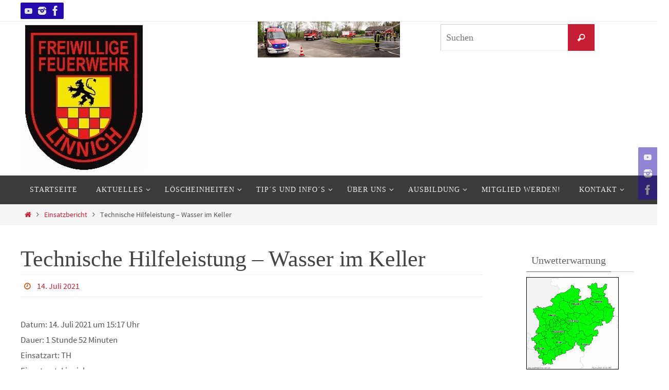

--- FILE ---
content_type: text/html; charset=UTF-8
request_url: https://www.feuerwehrlinnich.de/einsatzberichte/technische-hilfeleistung-wasser-im-keller-7/
body_size: 13999
content:
<!DOCTYPE html>
<html lang="de">
<head>

<meta http-equiv="X-UA-Compatible" content="IE=edge,chrome=1" /><meta name="viewport" content="user-scalable=yes"><meta http-equiv="Content-Type" content="text/html; charset=UTF-8" />
<link rel="profile" href="http://gmpg.org/xfn/11" />
<link rel="pingback" href="https://www.feuerwehrlinnich.de/xmlrpc.php" />
<title>Technische Hilfeleistung &#8211; Wasser im Keller &#8211; Feuerwehr Linnich</title>
<meta name='robots' content='max-image-preview:large' />
<link rel='dns-prefetch' href='//stats.wp.com' />
<link rel="alternate" type="application/rss+xml" title="Feuerwehr Linnich &raquo; Feed" href="https://www.feuerwehrlinnich.de/feed/" />
<link rel="alternate" type="application/rss+xml" title="Feuerwehr Linnich &raquo; Kommentar-Feed" href="https://www.feuerwehrlinnich.de/comments/feed/" />
<link rel="alternate" title="oEmbed (JSON)" type="application/json+oembed" href="https://www.feuerwehrlinnich.de/wp-json/oembed/1.0/embed?url=https%3A%2F%2Fwww.feuerwehrlinnich.de%2Feinsatzberichte%2Ftechnische-hilfeleistung-wasser-im-keller-7%2F" />
<link rel="alternate" title="oEmbed (XML)" type="text/xml+oembed" href="https://www.feuerwehrlinnich.de/wp-json/oembed/1.0/embed?url=https%3A%2F%2Fwww.feuerwehrlinnich.de%2Feinsatzberichte%2Ftechnische-hilfeleistung-wasser-im-keller-7%2F&#038;format=xml" />
<style id='wp-img-auto-sizes-contain-inline-css' type='text/css'>
img:is([sizes=auto i],[sizes^="auto," i]){contain-intrinsic-size:3000px 1500px}
/*# sourceURL=wp-img-auto-sizes-contain-inline-css */
</style>
<style id='wp-emoji-styles-inline-css' type='text/css'>

	img.wp-smiley, img.emoji {
		display: inline !important;
		border: none !important;
		box-shadow: none !important;
		height: 1em !important;
		width: 1em !important;
		margin: 0 0.07em !important;
		vertical-align: -0.1em !important;
		background: none !important;
		padding: 0 !important;
	}
/*# sourceURL=wp-emoji-styles-inline-css */
</style>
<style id='wp-block-library-inline-css' type='text/css'>
:root{--wp-block-synced-color:#7a00df;--wp-block-synced-color--rgb:122,0,223;--wp-bound-block-color:var(--wp-block-synced-color);--wp-editor-canvas-background:#ddd;--wp-admin-theme-color:#007cba;--wp-admin-theme-color--rgb:0,124,186;--wp-admin-theme-color-darker-10:#006ba1;--wp-admin-theme-color-darker-10--rgb:0,107,160.5;--wp-admin-theme-color-darker-20:#005a87;--wp-admin-theme-color-darker-20--rgb:0,90,135;--wp-admin-border-width-focus:2px}@media (min-resolution:192dpi){:root{--wp-admin-border-width-focus:1.5px}}.wp-element-button{cursor:pointer}:root .has-very-light-gray-background-color{background-color:#eee}:root .has-very-dark-gray-background-color{background-color:#313131}:root .has-very-light-gray-color{color:#eee}:root .has-very-dark-gray-color{color:#313131}:root .has-vivid-green-cyan-to-vivid-cyan-blue-gradient-background{background:linear-gradient(135deg,#00d084,#0693e3)}:root .has-purple-crush-gradient-background{background:linear-gradient(135deg,#34e2e4,#4721fb 50%,#ab1dfe)}:root .has-hazy-dawn-gradient-background{background:linear-gradient(135deg,#faaca8,#dad0ec)}:root .has-subdued-olive-gradient-background{background:linear-gradient(135deg,#fafae1,#67a671)}:root .has-atomic-cream-gradient-background{background:linear-gradient(135deg,#fdd79a,#004a59)}:root .has-nightshade-gradient-background{background:linear-gradient(135deg,#330968,#31cdcf)}:root .has-midnight-gradient-background{background:linear-gradient(135deg,#020381,#2874fc)}:root{--wp--preset--font-size--normal:16px;--wp--preset--font-size--huge:42px}.has-regular-font-size{font-size:1em}.has-larger-font-size{font-size:2.625em}.has-normal-font-size{font-size:var(--wp--preset--font-size--normal)}.has-huge-font-size{font-size:var(--wp--preset--font-size--huge)}.has-text-align-center{text-align:center}.has-text-align-left{text-align:left}.has-text-align-right{text-align:right}.has-fit-text{white-space:nowrap!important}#end-resizable-editor-section{display:none}.aligncenter{clear:both}.items-justified-left{justify-content:flex-start}.items-justified-center{justify-content:center}.items-justified-right{justify-content:flex-end}.items-justified-space-between{justify-content:space-between}.screen-reader-text{border:0;clip-path:inset(50%);height:1px;margin:-1px;overflow:hidden;padding:0;position:absolute;width:1px;word-wrap:normal!important}.screen-reader-text:focus{background-color:#ddd;clip-path:none;color:#444;display:block;font-size:1em;height:auto;left:5px;line-height:normal;padding:15px 23px 14px;text-decoration:none;top:5px;width:auto;z-index:100000}html :where(.has-border-color){border-style:solid}html :where([style*=border-top-color]){border-top-style:solid}html :where([style*=border-right-color]){border-right-style:solid}html :where([style*=border-bottom-color]){border-bottom-style:solid}html :where([style*=border-left-color]){border-left-style:solid}html :where([style*=border-width]){border-style:solid}html :where([style*=border-top-width]){border-top-style:solid}html :where([style*=border-right-width]){border-right-style:solid}html :where([style*=border-bottom-width]){border-bottom-style:solid}html :where([style*=border-left-width]){border-left-style:solid}html :where(img[class*=wp-image-]){height:auto;max-width:100%}:where(figure){margin:0 0 1em}html :where(.is-position-sticky){--wp-admin--admin-bar--position-offset:var(--wp-admin--admin-bar--height,0px)}@media screen and (max-width:600px){html :where(.is-position-sticky){--wp-admin--admin-bar--position-offset:0px}}

/*# sourceURL=wp-block-library-inline-css */
</style><style id='wp-block-paragraph-inline-css' type='text/css'>
.is-small-text{font-size:.875em}.is-regular-text{font-size:1em}.is-large-text{font-size:2.25em}.is-larger-text{font-size:3em}.has-drop-cap:not(:focus):first-letter{float:left;font-size:8.4em;font-style:normal;font-weight:100;line-height:.68;margin:.05em .1em 0 0;text-transform:uppercase}body.rtl .has-drop-cap:not(:focus):first-letter{float:none;margin-left:.1em}p.has-drop-cap.has-background{overflow:hidden}:root :where(p.has-background){padding:1.25em 2.375em}:where(p.has-text-color:not(.has-link-color)) a{color:inherit}p.has-text-align-left[style*="writing-mode:vertical-lr"],p.has-text-align-right[style*="writing-mode:vertical-rl"]{rotate:180deg}
/*# sourceURL=https://www.feuerwehrlinnich.de/wp-includes/blocks/paragraph/style.min.css */
</style>
<style id='global-styles-inline-css' type='text/css'>
:root{--wp--preset--aspect-ratio--square: 1;--wp--preset--aspect-ratio--4-3: 4/3;--wp--preset--aspect-ratio--3-4: 3/4;--wp--preset--aspect-ratio--3-2: 3/2;--wp--preset--aspect-ratio--2-3: 2/3;--wp--preset--aspect-ratio--16-9: 16/9;--wp--preset--aspect-ratio--9-16: 9/16;--wp--preset--color--black: #000000;--wp--preset--color--cyan-bluish-gray: #abb8c3;--wp--preset--color--white: #ffffff;--wp--preset--color--pale-pink: #f78da7;--wp--preset--color--vivid-red: #cf2e2e;--wp--preset--color--luminous-vivid-orange: #ff6900;--wp--preset--color--luminous-vivid-amber: #fcb900;--wp--preset--color--light-green-cyan: #7bdcb5;--wp--preset--color--vivid-green-cyan: #00d084;--wp--preset--color--pale-cyan-blue: #8ed1fc;--wp--preset--color--vivid-cyan-blue: #0693e3;--wp--preset--color--vivid-purple: #9b51e0;--wp--preset--gradient--vivid-cyan-blue-to-vivid-purple: linear-gradient(135deg,rgb(6,147,227) 0%,rgb(155,81,224) 100%);--wp--preset--gradient--light-green-cyan-to-vivid-green-cyan: linear-gradient(135deg,rgb(122,220,180) 0%,rgb(0,208,130) 100%);--wp--preset--gradient--luminous-vivid-amber-to-luminous-vivid-orange: linear-gradient(135deg,rgb(252,185,0) 0%,rgb(255,105,0) 100%);--wp--preset--gradient--luminous-vivid-orange-to-vivid-red: linear-gradient(135deg,rgb(255,105,0) 0%,rgb(207,46,46) 100%);--wp--preset--gradient--very-light-gray-to-cyan-bluish-gray: linear-gradient(135deg,rgb(238,238,238) 0%,rgb(169,184,195) 100%);--wp--preset--gradient--cool-to-warm-spectrum: linear-gradient(135deg,rgb(74,234,220) 0%,rgb(151,120,209) 20%,rgb(207,42,186) 40%,rgb(238,44,130) 60%,rgb(251,105,98) 80%,rgb(254,248,76) 100%);--wp--preset--gradient--blush-light-purple: linear-gradient(135deg,rgb(255,206,236) 0%,rgb(152,150,240) 100%);--wp--preset--gradient--blush-bordeaux: linear-gradient(135deg,rgb(254,205,165) 0%,rgb(254,45,45) 50%,rgb(107,0,62) 100%);--wp--preset--gradient--luminous-dusk: linear-gradient(135deg,rgb(255,203,112) 0%,rgb(199,81,192) 50%,rgb(65,88,208) 100%);--wp--preset--gradient--pale-ocean: linear-gradient(135deg,rgb(255,245,203) 0%,rgb(182,227,212) 50%,rgb(51,167,181) 100%);--wp--preset--gradient--electric-grass: linear-gradient(135deg,rgb(202,248,128) 0%,rgb(113,206,126) 100%);--wp--preset--gradient--midnight: linear-gradient(135deg,rgb(2,3,129) 0%,rgb(40,116,252) 100%);--wp--preset--font-size--small: 13px;--wp--preset--font-size--medium: 20px;--wp--preset--font-size--large: 36px;--wp--preset--font-size--x-large: 42px;--wp--preset--spacing--20: 0.44rem;--wp--preset--spacing--30: 0.67rem;--wp--preset--spacing--40: 1rem;--wp--preset--spacing--50: 1.5rem;--wp--preset--spacing--60: 2.25rem;--wp--preset--spacing--70: 3.38rem;--wp--preset--spacing--80: 5.06rem;--wp--preset--shadow--natural: 6px 6px 9px rgba(0, 0, 0, 0.2);--wp--preset--shadow--deep: 12px 12px 50px rgba(0, 0, 0, 0.4);--wp--preset--shadow--sharp: 6px 6px 0px rgba(0, 0, 0, 0.2);--wp--preset--shadow--outlined: 6px 6px 0px -3px rgb(255, 255, 255), 6px 6px rgb(0, 0, 0);--wp--preset--shadow--crisp: 6px 6px 0px rgb(0, 0, 0);}:where(.is-layout-flex){gap: 0.5em;}:where(.is-layout-grid){gap: 0.5em;}body .is-layout-flex{display: flex;}.is-layout-flex{flex-wrap: wrap;align-items: center;}.is-layout-flex > :is(*, div){margin: 0;}body .is-layout-grid{display: grid;}.is-layout-grid > :is(*, div){margin: 0;}:where(.wp-block-columns.is-layout-flex){gap: 2em;}:where(.wp-block-columns.is-layout-grid){gap: 2em;}:where(.wp-block-post-template.is-layout-flex){gap: 1.25em;}:where(.wp-block-post-template.is-layout-grid){gap: 1.25em;}.has-black-color{color: var(--wp--preset--color--black) !important;}.has-cyan-bluish-gray-color{color: var(--wp--preset--color--cyan-bluish-gray) !important;}.has-white-color{color: var(--wp--preset--color--white) !important;}.has-pale-pink-color{color: var(--wp--preset--color--pale-pink) !important;}.has-vivid-red-color{color: var(--wp--preset--color--vivid-red) !important;}.has-luminous-vivid-orange-color{color: var(--wp--preset--color--luminous-vivid-orange) !important;}.has-luminous-vivid-amber-color{color: var(--wp--preset--color--luminous-vivid-amber) !important;}.has-light-green-cyan-color{color: var(--wp--preset--color--light-green-cyan) !important;}.has-vivid-green-cyan-color{color: var(--wp--preset--color--vivid-green-cyan) !important;}.has-pale-cyan-blue-color{color: var(--wp--preset--color--pale-cyan-blue) !important;}.has-vivid-cyan-blue-color{color: var(--wp--preset--color--vivid-cyan-blue) !important;}.has-vivid-purple-color{color: var(--wp--preset--color--vivid-purple) !important;}.has-black-background-color{background-color: var(--wp--preset--color--black) !important;}.has-cyan-bluish-gray-background-color{background-color: var(--wp--preset--color--cyan-bluish-gray) !important;}.has-white-background-color{background-color: var(--wp--preset--color--white) !important;}.has-pale-pink-background-color{background-color: var(--wp--preset--color--pale-pink) !important;}.has-vivid-red-background-color{background-color: var(--wp--preset--color--vivid-red) !important;}.has-luminous-vivid-orange-background-color{background-color: var(--wp--preset--color--luminous-vivid-orange) !important;}.has-luminous-vivid-amber-background-color{background-color: var(--wp--preset--color--luminous-vivid-amber) !important;}.has-light-green-cyan-background-color{background-color: var(--wp--preset--color--light-green-cyan) !important;}.has-vivid-green-cyan-background-color{background-color: var(--wp--preset--color--vivid-green-cyan) !important;}.has-pale-cyan-blue-background-color{background-color: var(--wp--preset--color--pale-cyan-blue) !important;}.has-vivid-cyan-blue-background-color{background-color: var(--wp--preset--color--vivid-cyan-blue) !important;}.has-vivid-purple-background-color{background-color: var(--wp--preset--color--vivid-purple) !important;}.has-black-border-color{border-color: var(--wp--preset--color--black) !important;}.has-cyan-bluish-gray-border-color{border-color: var(--wp--preset--color--cyan-bluish-gray) !important;}.has-white-border-color{border-color: var(--wp--preset--color--white) !important;}.has-pale-pink-border-color{border-color: var(--wp--preset--color--pale-pink) !important;}.has-vivid-red-border-color{border-color: var(--wp--preset--color--vivid-red) !important;}.has-luminous-vivid-orange-border-color{border-color: var(--wp--preset--color--luminous-vivid-orange) !important;}.has-luminous-vivid-amber-border-color{border-color: var(--wp--preset--color--luminous-vivid-amber) !important;}.has-light-green-cyan-border-color{border-color: var(--wp--preset--color--light-green-cyan) !important;}.has-vivid-green-cyan-border-color{border-color: var(--wp--preset--color--vivid-green-cyan) !important;}.has-pale-cyan-blue-border-color{border-color: var(--wp--preset--color--pale-cyan-blue) !important;}.has-vivid-cyan-blue-border-color{border-color: var(--wp--preset--color--vivid-cyan-blue) !important;}.has-vivid-purple-border-color{border-color: var(--wp--preset--color--vivid-purple) !important;}.has-vivid-cyan-blue-to-vivid-purple-gradient-background{background: var(--wp--preset--gradient--vivid-cyan-blue-to-vivid-purple) !important;}.has-light-green-cyan-to-vivid-green-cyan-gradient-background{background: var(--wp--preset--gradient--light-green-cyan-to-vivid-green-cyan) !important;}.has-luminous-vivid-amber-to-luminous-vivid-orange-gradient-background{background: var(--wp--preset--gradient--luminous-vivid-amber-to-luminous-vivid-orange) !important;}.has-luminous-vivid-orange-to-vivid-red-gradient-background{background: var(--wp--preset--gradient--luminous-vivid-orange-to-vivid-red) !important;}.has-very-light-gray-to-cyan-bluish-gray-gradient-background{background: var(--wp--preset--gradient--very-light-gray-to-cyan-bluish-gray) !important;}.has-cool-to-warm-spectrum-gradient-background{background: var(--wp--preset--gradient--cool-to-warm-spectrum) !important;}.has-blush-light-purple-gradient-background{background: var(--wp--preset--gradient--blush-light-purple) !important;}.has-blush-bordeaux-gradient-background{background: var(--wp--preset--gradient--blush-bordeaux) !important;}.has-luminous-dusk-gradient-background{background: var(--wp--preset--gradient--luminous-dusk) !important;}.has-pale-ocean-gradient-background{background: var(--wp--preset--gradient--pale-ocean) !important;}.has-electric-grass-gradient-background{background: var(--wp--preset--gradient--electric-grass) !important;}.has-midnight-gradient-background{background: var(--wp--preset--gradient--midnight) !important;}.has-small-font-size{font-size: var(--wp--preset--font-size--small) !important;}.has-medium-font-size{font-size: var(--wp--preset--font-size--medium) !important;}.has-large-font-size{font-size: var(--wp--preset--font-size--large) !important;}.has-x-large-font-size{font-size: var(--wp--preset--font-size--x-large) !important;}
/*# sourceURL=global-styles-inline-css */
</style>

<style id='classic-theme-styles-inline-css' type='text/css'>
/*! This file is auto-generated */
.wp-block-button__link{color:#fff;background-color:#32373c;border-radius:9999px;box-shadow:none;text-decoration:none;padding:calc(.667em + 2px) calc(1.333em + 2px);font-size:1.125em}.wp-block-file__button{background:#32373c;color:#fff;text-decoration:none}
/*# sourceURL=/wp-includes/css/classic-themes.min.css */
</style>
<link rel='stylesheet' id='ecwd-popup-style-css' href='https://usercontent.one/wp/www.feuerwehrlinnich.de/wp-content/plugins/event-calendar-wd/css/ecwd_popup.css?ver=1.1.55_5f7d5f7a89965' type='text/css' media='all' />
<link rel='stylesheet' id='ecwd_font-awesome-css' href='https://usercontent.one/wp/www.feuerwehrlinnich.de/wp-content/plugins/event-calendar-wd/css/font-awesome/font-awesome.css?ver=1.1.55_5f7d5f7a89965' type='text/css' media='all' />
<link rel='stylesheet' id='ecwd-public-css' href='https://usercontent.one/wp/www.feuerwehrlinnich.de/wp-content/plugins/event-calendar-wd/css/style.css?ver=1.1.55_5f7d5f7a89965' type='text/css' media='all' />
<link rel='stylesheet' id='nirvana-fonts-css' href='https://usercontent.one/wp/www.feuerwehrlinnich.de/wp-content/themes/nirvana/fonts/fontfaces.css?ver=1.6.4' type='text/css' media='all' />
<link rel='stylesheet' id='nirvana-style-css' href='https://usercontent.one/wp/www.feuerwehrlinnich.de/wp-content/themes/nirvana/style.css?ver=1.6.4' type='text/css' media='all' />
<style id='nirvana-style-inline-css' type='text/css'>
 #header-container { width: 1200px; } #header-container, #access >.menu, #forbottom, #colophon, #footer-widget-area, #topbar-inner, .ppbox, #pp-afterslider #container, #breadcrumbs-box { max-width: 1200px; } #topbar, #header-full, #main, #forbottom, #access, #breadcrumbs{ min-width: 1200px; } #access > .menu > ul {margin-left:0;} #forbottom, #pp-texttop, #pp-textmiddle, #pp-textbottom, #front-columns h2, .presentation-page #content { padding-left: 20px; padding-right: 20px; box-sizing: border-box; -webkit-box-sizing: border-box; }; #container.one-column { } #container.two-columns-right #secondary { width: 220px; float:right; } #container.two-columns-right #content { width: 840px; float: left; } /* fallback */ #container.two-columns-right #content { width: calc(100% - 300px); float: left; } #container.two-columns-left #primary { width: 220px; float: left; } #container.two-columns-left #content { width: 840px; float: right; } /* fallback */ #container.two-columns-left #content { width: -moz-calc(100% - 300px); float: right; width: -webkit-calc(100% - 300px ); width: calc(100% - 300px); } #container.three-columns-right .sidey { width: 110px; float: left; } #container.three-columns-right #primary { margin-left: 80px; margin-right: 80px; } #container.three-columns-right #content { width: 760px; float: left; } /* fallback */ #container.three-columns-right #content { width: -moz-calc(100% - 380px); float: left; width: -webkit-calc(100% - 380px); width: calc(100% - 380px); } #container.three-columns-left .sidey { width: 110px; float: left; } #container.three-columns-left #secondary{ margin-left: 80px; margin-right: 80px; } #container.three-columns-left #content { width: 760px; float: right;} /* fallback */ #container.three-columns-left #content { width: -moz-calc(100% - 380px); float: right; width: -webkit-calc(100% - 380px); width: calc(100% - 380px); } #container.three-columns-sided .sidey { width: 110px; float: left; } #container.three-columns-sided #secondary{ float:right; } #container.three-columns-sided #content { width: 760px; float: right; /* fallback */ width: -moz-calc(100% - 380px); float: right; width: -webkit-calc(100% - 380px); float: right; width: calc(100% - 380px); float: right; margin: 0 190px 0 -1140px; } body { font-family: "Source Sans Pro"; } #content h1.entry-title a, #content h2.entry-title a, #content h1.entry-title, #content h2.entry-title { font-family: "Allgemeine Schriftart"; } .widget-title, .widget-title a { line-height: normal; font-family: "Allgemeine Schriftart"; } .widget-container, .widget-container a { font-family: Allgemeine Schriftart; } .entry-content h1, .entry-content h2, .entry-content h3, .entry-content h4, .entry-content h5, .entry-content h6, .nivo-caption h2, #front-text1 h1, #front-text2 h1, h3.column-header-image, #comments #reply-title { font-family: "Allgemeine Schriftart"; } #site-title span a { font-family: "Allgemeine Schriftart"; } #access ul li a, #access ul li a span { font-family: "Allgemeine Schriftart"; } /* general */ body { color: #555555; background-color: #FFFFFF } a { color: #c81e33; } a:hover, .entry-meta span a:hover, .comments-link a:hover, body.coldisplay2 #front-columns a:active { color: #CB5920; } a:active { background-color: #CB5920; color: #FFFFFF; } .entry-meta a:hover, .widget-container a:hover, .footer2 a:hover { border-bottom-color: #CCCCCC; } .sticky h2.entry-title a { background-color: #c81e33; color: #FFFFFF; } #header { ; } #site-title span a { color: #c81e33; } #site-description { color: #666666; } .socials a:hover .socials-hover { background-color: #c81e33; } .socials .socials-hover { background-color: #2409ac; } /* Main menu top level */ #access a, #nav-toggle span { color: #EEEEEE; } #access, #nav-toggle, #access ul li { background-color: #3A3B3D; } #access > .menu > ul > li > a > span { } #access ul li:hover { background-color: #701320; color: #FFFFFF; } #access ul > li.current_page_item , #access ul > li.current-menu-item, #access ul > li.current_page_ancestor , #access ul > li.current-menu-ancestor { background-color: #47484a; } /* Main menu Submenus */ #access ul ul li, #access ul ul { background-color: #701320; } #access ul ul li a { color: #FFFFFF; } #access ul ul li:hover { background-color: #7e212e; } #breadcrumbs { background-color: #f5f5f5; } #access ul ul li.current_page_item, #access ul ul li.current-menu-item, #access ul ul li.current_page_ancestor, #access ul ul li.current-menu-ancestor { background-color: #7e212e; } /* top menu */ #topbar { background-color: #FFFFFF; border-bottom-color: #ebebeb; } .menu-header-search .searchform { background: #F7F7F7; } .topmenu ul li a, .search-icon:before { color: #999999; } .topmenu ul li a:hover { background-color: #efefef; } .search-icon:hover:before { color: #c81e33; } /* main */ #main { background-color: #FFFFFF; } #author-info, .page-title, #entry-author-info { border-color: #CCCCCC; } .page-title-text { border-color: #CB5920; } .page-title span { border-color: #c81e33; } #entry-author-info #author-avatar, #author-info #author-avatar { border-color: #EEEEEE; } .avatar-container:before { background-color: #CB5920; } .sidey .widget-container { color: #555555; ; } .sidey .widget-title { color: #666666; ; border-color: #CCCCCC; } .sidey .widget-container a { ; } .sidey .widget-container a:hover { ; } .widget-title span { border-color: #666666; } .entry-content h1, .entry-content h2, .entry-content h3, .entry-content h4, .entry-content h5, .entry-content h6 { color: #444444; } .entry-title, .entry-title a{ color: #444444; } .entry-title a:hover { color: #000000; } #content span.entry-format { color: #CCCCCC; } /* footer */ #footer { color: #AAAAAA; background-color: #F5F5F5; } #footer2 { color: #AAAAAA; background-color: #3A3B3D; } #sfooter-full { background-color: #353638; } .footermenu ul li { border-color: #494a4c; } .footermenu ul li:hover { border-color: #5d5e60; } #colophon a { ; } #colophon a:hover { ; } #footer2 a, .footermenu ul li:after { ; } #footer2 a:hover { ; } #footer .widget-container { color: #555555; ; } #footer .widget-title { color: #888888; ; border-color:#CCCCCC; } /* buttons */ a.continue-reading-link { color: #c81e33; border-color: #c81e33; } a.continue-reading-link:hover { background-color: #c81e33; color: #FFFFFF; } #cryout_ajax_more_trigger { border: 1px solid #CCCCCC; } #cryout_ajax_more_trigger:hover { background-color: #F7F7F7; } a.continue-reading-link i.crycon-right-dir { color: #c81e33 } a.continue-reading-link:hover i.crycon-right-dir { color: #FFFFFF } .page-link a, .page-link > span > em { border-color: #CCCCCC } .columnmore a { background: #CB5920; color:#F7F7F7 } .columnmore a:hover { background: #c81e33; } .file, .button, input[type="submit"], input[type="reset"], #respond .form-submit input#submit { background-color: #FFFFFF; border-color: #CCCCCC; } .button:hover, #respond .form-submit input#submit:hover { background-color: #F7F7F7; } .entry-content tr th, .entry-content thead th { color: #444444; } .entry-content tr th { background-color: #c81e33; color:#FFFFFF; } .entry-content tr.even { background-color: #F7F7F7; } hr { border-color: #EEEEEE; } input[type="text"], input[type="password"], input[type="email"], input[type="color"], input[type="date"], input[type="datetime"], input[type="datetime-local"], input[type="month"], input[type="number"], input[type="range"], input[type="search"], input[type="tel"], input[type="time"], input[type="url"], input[type="week"], textarea, select { border-color: #CCCCCC #EEEEEE #EEEEEE #CCCCCC; color: #555555; } input[type="submit"], input[type="reset"] { color: #555555; } input[type="text"]:hover, input[type="password"]:hover, input[type="email"]:hover, input[type="color"]:hover, input[type="date"]:hover, input[type="datetime"]:hover, input[type="datetime-local"]:hover, input[type="month"]:hover, input[type="number"]:hover, input[type="range"]:hover, input[type="search"]:hover, input[type="tel"]:hover, input[type="time"]:hover, input[type="url"]:hover, input[type="week"]:hover, textarea:hover { background-color: rgba(247,247,247,0.4); } .entry-content pre { background-color: #F7F7F7; border-color: rgba(200,30,51,0.1); } abbr, acronym { border-color: #555555; } .comment-meta a { color: #999999; } #respond .form-allowed-tags { color: #999999; } .comment .reply a { border-color: #EEEEEE; } .comment .reply a:hover { color: #c81e33; } .entry-meta { border-color: #EEEEEE; } .entry-meta .crycon-metas:before { color: #CB5920; } .entry-meta span a, .comments-link a { ; } .entry-meta span a:hover, .comments-link a:hover { ; } .entry-meta span, .entry-utility span, .footer-tags { color: #c1c1c1; } .nav-next a, .nav-previous a{ background-color:#f8f8f8; } .nav-next a:hover, .nav-previous a:hover { background-color: #c81e33; color:#FFFFFF; } .pagination { border-color: #ededed; } .pagination a:hover { background-color: #CB5920; color: #FFFFFF; } h3#comments-title { border-color: #CCCCCC; } h3#comments-title span { background-color: #c81e33; color: #FFFFFF; } .comment-details { border-color: #EEEEEE; } .searchform input[type="text"] { color: #999999; } .searchform:after { background-color: #c81e33; } .searchform:hover:after { background-color: #CB5920; } .searchsubmit[type="submit"]{ color: #F7F7F7; } li.menu-main-search .searchform .s { background-color: #FFFFFF; } li.menu-main-search .searchsubmit[type="submit"] { color: #999999; } .caption-accented .wp-caption { background-color:rgba(200,30,51,0.8); color:#FFFFFF; } .nirvana-image-one .entry-content img[class*='align'], .nirvana-image-one .entry-summary img[class*='align'], .nirvana-image-two .entry-content img[class*='align'], .nirvana-image-two .entry-summary img[class*='align'] .nirvana-image-one .entry-content [class*='wp-block'][class*='align'] img, .nirvana-image-one .entry-summary [class*='wp-block'][class*='align'] img, .nirvana-image-two .entry-content [class*='wp-block'][class*='align'] img, .nirvana-image-two .entry-summary [class*='wp-block'][class*='align'] img { border-color: #c81e33; } html { font-size: 17px; line-height: 1.8; } .entry-content, .entry-summary, .ppbox { text-align:inherit ; } .entry-content, .entry-summary, .widget-container, .ppbox, .navigation { ; } #content h1.entry-title, #content h2.entry-title, .woocommerce-page h1.page-title { font-size: 44px; } .widget-title, .widget-title a { font-size: 20px; } .widget-container, .widget-container a { font-size: 17px; } #content h1, #pp-afterslider h1 { font-size: 42px; } #content h2, #pp-afterslider h2 { font-size: 36px; } #content h3, #pp-afterslider h3 { font-size: 31px; } #content h4, #pp-afterslider h4 { font-size: 26px; } #content h5, #pp-afterslider h5 { font-size: 21px; } #content h6, #pp-afterslider h6 { font-size: 16px; } #site-title span a { font-size: 46px; } #access ul li a { font-size: 14px; } #access ul ul ul a { font-size: 13px; } #respond .form-allowed-tags { display: none; } .nocomments, .nocomments2 { display: none; } .comments-link span { display: none; } article footer.entry-meta { display: none; } .entry-content p, .entry-content ul, .entry-content ol, .entry-content dd, .entry-content pre, .entry-content hr, .commentlist p, .entry-summary p { margin-bottom: 1.0em; } #header-container > div { margin: 0px 0 0 0px; } #toTop:hover .crycon-back2top:before { color: #CB5920; } #main { margin-top: 0px; } #forbottom { padding-left: 0px; padding-right: 0px; } #header-widget-area { width: 33%; } #branding { height:300px; } 
/* Nirvana Custom CSS */
/*# sourceURL=nirvana-style-inline-css */
</style>
<link rel='stylesheet' id='einsatzverwaltung-font-awesome-css' href='https://usercontent.one/wp/www.feuerwehrlinnich.de/wp-content/plugins/einsatzverwaltung/font-awesome/css/fontawesome.min.css?ver=6.2.1' type='text/css' media='all' />
<link rel='stylesheet' id='einsatzverwaltung-font-awesome-solid-css' href='https://usercontent.one/wp/www.feuerwehrlinnich.de/wp-content/plugins/einsatzverwaltung/font-awesome/css/solid.min.css?ver=6.2.1' type='text/css' media='all' />
<link rel='stylesheet' id='einsatzverwaltung-frontend-css' href='https://usercontent.one/wp/www.feuerwehrlinnich.de/wp-content/plugins/einsatzverwaltung/css/style-frontend.css?ver=1.12.0' type='text/css' media='all' />
<style id='einsatzverwaltung-frontend-inline-css' type='text/css'>
.einsatzverwaltung-reportlist tr.report:nth-child(even) { background-color: #eee; }
/*# sourceURL=einsatzverwaltung-frontend-inline-css */
</style>
<script type="text/javascript" src="https://www.feuerwehrlinnich.de/wp-includes/js/jquery/jquery.min.js?ver=3.7.1" id="jquery-core-js"></script>
<script type="text/javascript" src="https://www.feuerwehrlinnich.de/wp-includes/js/jquery/jquery-migrate.min.js?ver=3.4.1" id="jquery-migrate-js"></script>
<script type="text/javascript" src="https://usercontent.one/wp/www.feuerwehrlinnich.de/wp-content/plugins/einsatzverwaltung/js/reportlist.js?ver=6.9" id="einsatzverwaltung-reportlist-js"></script>
<link rel="https://api.w.org/" href="https://www.feuerwehrlinnich.de/wp-json/" /><link rel="alternate" title="JSON" type="application/json" href="https://www.feuerwehrlinnich.de/wp-json/wp/v2/einsatz/1592" /><link rel="EditURI" type="application/rsd+xml" title="RSD" href="https://www.feuerwehrlinnich.de/xmlrpc.php?rsd" />
<meta name="generator" content="WordPress 6.9" />
<link rel="canonical" href="https://www.feuerwehrlinnich.de/einsatzberichte/technische-hilfeleistung-wasser-im-keller-7/" />
<link rel='shortlink' href='https://www.feuerwehrlinnich.de/?p=1592' />
<style>[class*=" icon-oc-"],[class^=icon-oc-]{speak:none;font-style:normal;font-weight:400;font-variant:normal;text-transform:none;line-height:1;-webkit-font-smoothing:antialiased;-moz-osx-font-smoothing:grayscale}.icon-oc-one-com-white-32px-fill:before{content:"901"}.icon-oc-one-com:before{content:"900"}#one-com-icon,.toplevel_page_onecom-wp .wp-menu-image{speak:none;display:flex;align-items:center;justify-content:center;text-transform:none;line-height:1;-webkit-font-smoothing:antialiased;-moz-osx-font-smoothing:grayscale}.onecom-wp-admin-bar-item>a,.toplevel_page_onecom-wp>.wp-menu-name{font-size:16px;font-weight:400;line-height:1}.toplevel_page_onecom-wp>.wp-menu-name img{width:69px;height:9px;}.wp-submenu-wrap.wp-submenu>.wp-submenu-head>img{width:88px;height:auto}.onecom-wp-admin-bar-item>a img{height:7px!important}.onecom-wp-admin-bar-item>a img,.toplevel_page_onecom-wp>.wp-menu-name img{opacity:.8}.onecom-wp-admin-bar-item.hover>a img,.toplevel_page_onecom-wp.wp-has-current-submenu>.wp-menu-name img,li.opensub>a.toplevel_page_onecom-wp>.wp-menu-name img{opacity:1}#one-com-icon:before,.onecom-wp-admin-bar-item>a:before,.toplevel_page_onecom-wp>.wp-menu-image:before{content:'';position:static!important;background-color:rgba(240,245,250,.4);border-radius:102px;width:18px;height:18px;padding:0!important}.onecom-wp-admin-bar-item>a:before{width:14px;height:14px}.onecom-wp-admin-bar-item.hover>a:before,.toplevel_page_onecom-wp.opensub>a>.wp-menu-image:before,.toplevel_page_onecom-wp.wp-has-current-submenu>.wp-menu-image:before{background-color:#76b82a}.onecom-wp-admin-bar-item>a{display:inline-flex!important;align-items:center;justify-content:center}#one-com-logo-wrapper{font-size:4em}#one-com-icon{vertical-align:middle}.imagify-welcome{display:none !important;}</style>	<style>img#wpstats{display:none}</style>
		<link rel="author" href="http://www.feuerwehrlinnich.de">
<!-- Jetpack Open Graph Tags -->
<meta property="og:type" content="article" />
<meta property="og:title" content="Technische Hilfeleistung &#8211; Wasser im Keller" />
<meta property="og:url" content="https://www.feuerwehrlinnich.de/einsatzberichte/technische-hilfeleistung-wasser-im-keller-7/" />
<meta property="og:description" content="Auch im zweiten Gebäude der Gesamtschule Aldenhoven &#8211; Linnich lief der Keller voll Wasser. Somit versuchten wir auch hier mit Hilfe von Tauchpumpen den Schaden zu minimieren. Dort waren 2 Ein…" />
<meta property="article:published_time" content="2021-07-14T13:17:00+00:00" />
<meta property="article:modified_time" content="2021-07-26T06:44:04+00:00" />
<meta property="og:site_name" content="Feuerwehr Linnich" />
<meta property="og:image" content="https://usercontent.one/wp/www.feuerwehrlinnich.de/wp-content/uploads/2020/12/TH-Baum.jpg" />
<meta property="og:image:width" content="1425" />
<meta property="og:image:height" content="1200" />
<meta property="og:image:alt" content="" />
<meta property="og:locale" content="de_DE" />
<meta name="twitter:text:title" content="Technische Hilfeleistung &#8211; Wasser im Keller" />
<meta name="twitter:image" content="https://usercontent.one/wp/www.feuerwehrlinnich.de/wp-content/uploads/2020/12/TH-Baum.jpg?w=640" />
<meta name="twitter:card" content="summary_large_image" />

<!-- End Jetpack Open Graph Tags -->
<!--[if lt IE 9]>
<script>
document.createElement('header');
document.createElement('nav');
document.createElement('section');
document.createElement('article');
document.createElement('aside');
document.createElement('footer');
</script>
<![endif]-->
<link rel='stylesheet' id='ecwd-calendar-main-calendar_grey-css' href='https://usercontent.one/wp/www.feuerwehrlinnich.de/wp-content/plugins/event-calendar-wd/includes/../css/calendar_grey.css?ver=1' type='text/css' media='all' />
</head>
<body class="wp-singular einsatz-template-default single single-einsatz postid-1592 wp-theme-nirvana ecwd-theme-nirvana nirvana-image-two caption-simple nirvana-comment-placeholders nirvana-menu-left">

		<a class="skip-link screen-reader-text" href="#main" title="Zum Inhalt springen"> Zum Inhalt springen </a>
	
<div id="wrapper" class="hfeed">
<div id="topbar" ><div id="topbar-inner"> <div class="socials" id="sheader">
			<a  target="_blank"  href="#"
			class="socialicons social-YouTube" title="YouTube">
				<img alt="YouTube" src="https://usercontent.one/wp/www.feuerwehrlinnich.de/wp-content/themes/nirvana/images/socials/YouTube.png" />
			</a>
			<a  target="_blank"  href="#"
			class="socialicons social-Instagram" title="Instagram">
				<img alt="Instagram" src="https://usercontent.one/wp/www.feuerwehrlinnich.de/wp-content/themes/nirvana/images/socials/Instagram.png" />
			</a>
			<a  target="_blank"  href="https://m.facebook.com/Feuerwehr-der-Stadt-Linnich-110975347462677/?ref=bookmarks"
			class="socialicons social-Facebook" title="Facebook">
				<img alt="Facebook" src="https://usercontent.one/wp/www.feuerwehrlinnich.de/wp-content/themes/nirvana/images/socials/Facebook.png" />
			</a></div> </div></div>
<div class="socials" id="srights">
			<a  target="_blank"  href="#"
			class="socialicons social-YouTube" title="YouTube">
				<img alt="YouTube" src="https://usercontent.one/wp/www.feuerwehrlinnich.de/wp-content/themes/nirvana/images/socials/YouTube.png" />
			</a>
			<a  target="_blank"  href="#"
			class="socialicons social-Instagram" title="Instagram">
				<img alt="Instagram" src="https://usercontent.one/wp/www.feuerwehrlinnich.de/wp-content/themes/nirvana/images/socials/Instagram.png" />
			</a>
			<a  target="_blank"  href="https://m.facebook.com/Feuerwehr-der-Stadt-Linnich-110975347462677/?ref=bookmarks"
			class="socialicons social-Facebook" title="Facebook">
				<img alt="Facebook" src="https://usercontent.one/wp/www.feuerwehrlinnich.de/wp-content/themes/nirvana/images/socials/Facebook.png" />
			</a></div>
<div id="header-full">
	<header id="header">
		<div id="masthead">
					<div id="branding" role="banner" >
				<img id="bg_image" alt="Feuerwehr Linnich" title="Feuerwehr Linnich" src="https://usercontent.one/wp/www.feuerwehrlinnich.de/wp-content/uploads/2020/10/P4230030.jpg"  /><div id="header-container"><div class="site-identity"><a id="logo" href="https://www.feuerwehrlinnich.de/" ><img title="Feuerwehr Linnich" alt="Feuerwehr Linnich" src="https://usercontent.one/wp/www.feuerwehrlinnich.de/wp-content/uploads/2023/09/cropped-Logo-1.jpg" /></a></div></div>						<div id="header-widget-area">
			<ul class="yoyo">
				<li id="search-2" class="widget-container widget_search">
<form role="search" method="get" class="searchform" action="https://www.feuerwehrlinnich.de/">
	<label>
		<span class="screen-reader-text">Suchen nach:</span>
		<input type="search" class="s" placeholder="Suchen" value="" name="s" />
	</label>
	<button type="submit" class="searchsubmit"><span class="screen-reader-text">Suchen</span><i class="crycon-search"></i></button>
</form>
</li>			</ul>
		</div>
					<div style="clear:both;"></div>
			</div><!-- #branding -->
			<button id="nav-toggle"><span>&nbsp;</span></button>
			<nav id="access" class="jssafe" role="navigation">
					<div class="skip-link screen-reader-text"><a href="#content" title="Zum Inhalt springen">Zum Inhalt springen</a></div>
	<div class="menu"><ul id="prime_nav" class="menu"><li id="menu-item-399" class="menu-item menu-item-type-custom menu-item-object-custom menu-item-home menu-item-399"><a href="https://www.feuerwehrlinnich.de/"><span>Startseite</span></a></li>
<li id="menu-item-606" class="menu-item menu-item-type-post_type menu-item-object-page menu-item-has-children menu-item-606"><a href="https://www.feuerwehrlinnich.de/aktuelles/"><span>Aktuelles</span></a>
<ul class="sub-menu">
	<li id="menu-item-1744" class="menu-item menu-item-type-taxonomy menu-item-object-category menu-item-1744"><a href="https://www.feuerwehrlinnich.de/category/aktuelles/berichte/"><span>Berichte</span></a></li>
	<li id="menu-item-588" class="menu-item menu-item-type-post_type menu-item-object-page menu-item-588"><a href="https://www.feuerwehrlinnich.de/aktuelles/einsaetze-feuerwehr-linnich/"><span>Einsätze Feuerwehr Linnich</span></a></li>
	<li id="menu-item-929" class="menu-item menu-item-type-post_type menu-item-object-page menu-item-929"><a href="https://www.feuerwehrlinnich.de/einsatzarten/"><span>Einsatzarten</span></a></li>
	<li id="menu-item-494" class="menu-item menu-item-type-post_type menu-item-object-page menu-item-494"><a href="https://www.feuerwehrlinnich.de/aktuelles/notfallrufnummern/"><span>Notfallrufnummern</span></a></li>
</ul>
</li>
<li id="menu-item-459" class="menu-item menu-item-type-post_type menu-item-object-page menu-item-has-children menu-item-459"><a href="https://www.feuerwehrlinnich.de/loescheinheiten/"><span>Löscheinheiten</span></a>
<ul class="sub-menu">
	<li id="menu-item-453" class="menu-item menu-item-type-post_type menu-item-object-page menu-item-has-children menu-item-453"><a href="https://www.feuerwehrlinnich.de/loescheinheiten/loeschzug-west/"><span>Abschnitt West</span></a>
	<ul class="sub-menu">
		<li id="menu-item-417" class="menu-item menu-item-type-post_type menu-item-object-page menu-item-417"><a href="https://www.feuerwehrlinnich.de/loescheinheiten/loeschzug-west/loescheinheit-welz/"><span>Löscheinheit Welz</span></a></li>
		<li id="menu-item-408" class="menu-item menu-item-type-post_type menu-item-object-page menu-item-408"><a href="https://www.feuerwehrlinnich.de/loescheinheiten/loeschzug-west/loescheinheit-ederen/"><span>Löscheinheit Ederen</span></a></li>
		<li id="menu-item-416" class="menu-item menu-item-type-post_type menu-item-object-page menu-item-416"><a href="https://www.feuerwehrlinnich.de/loescheinheiten/loeschzug-west/loescheinheit-rurdorf/"><span>Löscheinheit Rurdorf (aufgelöst)</span></a></li>
		<li id="menu-item-409" class="menu-item menu-item-type-post_type menu-item-object-page menu-item-409"><a href="https://www.feuerwehrlinnich.de/loescheinheiten/loeschzug-west/loescheinheit-flossdorf/"><span>Löscheinheit Floßdorf</span></a></li>
		<li id="menu-item-410" class="menu-item menu-item-type-post_type menu-item-object-page menu-item-410"><a href="https://www.feuerwehrlinnich.de/loescheinheiten/loeschzug-west/loescheinheit-gereonsweiler/"><span>Löscheinheit Gereonsweiler</span></a></li>
	</ul>
</li>
	<li id="menu-item-451" class="menu-item menu-item-type-post_type menu-item-object-page menu-item-has-children menu-item-451"><a href="https://www.feuerwehrlinnich.de/loeschzug-mitte/"><span>Abschnitt Mitte</span></a>
	<ul class="sub-menu">
		<li id="menu-item-415" class="menu-item menu-item-type-post_type menu-item-object-page menu-item-415"><a href="https://www.feuerwehrlinnich.de/loescheinheiten/loescheinheit-linnich/"><span>Löscheinheit Linnich</span></a></li>
		<li id="menu-item-414" class="menu-item menu-item-type-post_type menu-item-object-page menu-item-414"><a href="https://www.feuerwehrlinnich.de/loescheinheiten/loescheinheit-koerrenzig/"><span>Löscheinheit Körrenzig</span></a></li>
	</ul>
</li>
	<li id="menu-item-452" class="menu-item menu-item-type-post_type menu-item-object-page menu-item-has-children menu-item-452"><a href="https://www.feuerwehrlinnich.de/loeschzug-ost/"><span>Abschnitt Ost</span></a>
	<ul class="sub-menu">
		<li id="menu-item-450" class="menu-item menu-item-type-post_type menu-item-object-page menu-item-450"><a href="https://www.feuerwehrlinnich.de/loescheinheiten/loescheinheit-tetz/"><span>Löscheinheit Tetz</span></a></li>
		<li id="menu-item-407" class="menu-item menu-item-type-post_type menu-item-object-page menu-item-407"><a href="https://www.feuerwehrlinnich.de/loescheinheiten/loescheinheit-boslar/"><span>Löscheinheit Boslar</span></a></li>
		<li id="menu-item-412" class="menu-item menu-item-type-post_type menu-item-object-page menu-item-412"><a href="https://www.feuerwehrlinnich.de/loescheinheiten/loescheinheit-hottorf/"><span>Löscheinheit Hottorf</span></a></li>
		<li id="menu-item-411" class="menu-item menu-item-type-post_type menu-item-object-page menu-item-411"><a href="https://www.feuerwehrlinnich.de/loescheinheiten/loescheinheit-gevenich/"><span>Löscheinheit Gevenich</span></a></li>
		<li id="menu-item-413" class="menu-item menu-item-type-post_type menu-item-object-page menu-item-413"><a href="https://www.feuerwehrlinnich.de/loescheinheiten/loescheinheit-kofferen-glimbach/"><span>Löscheinheit Kofferen/Glimbach</span></a></li>
	</ul>
</li>
</ul>
</li>
<li id="menu-item-401" class="menu-item menu-item-type-post_type menu-item-object-page menu-item-has-children menu-item-401"><a href="https://www.feuerwehrlinnich.de/brandschutz/"><span>Tip´s und Info´s</span></a>
<ul class="sub-menu">
	<li id="menu-item-400" class="menu-item menu-item-type-post_type menu-item-object-page menu-item-400"><a href="https://www.feuerwehrlinnich.de/brandschutz/alarmierung/"><span>Alarmierung</span></a></li>
	<li id="menu-item-497" class="menu-item menu-item-type-post_type menu-item-object-page menu-item-497"><a href="https://www.feuerwehrlinnich.de/rauchmelder/"><span>Rauchmelder</span></a></li>
	<li id="menu-item-404" class="menu-item menu-item-type-post_type menu-item-object-page menu-item-404"><a href="https://www.feuerwehrlinnich.de/brandschutz/im-notfall/"><span>Im Notfall!</span></a></li>
	<li id="menu-item-892" class="menu-item menu-item-type-post_type menu-item-object-page menu-item-892"><a href="https://www.feuerwehrlinnich.de/brandschutz/sicherheitstipp-bei-gewitter/"><span>Sicherheitstipp bei Gewitter</span></a></li>
	<li id="menu-item-895" class="menu-item menu-item-type-post_type menu-item-object-page menu-item-895"><a href="https://www.feuerwehrlinnich.de/der-umgang-mit-feuerloeschern/"><span>Der Umgang mit Feuerlöschern</span></a></li>
</ul>
</li>
<li id="menu-item-489" class="menu-item menu-item-type-post_type menu-item-object-page menu-item-has-children menu-item-489"><a href="https://www.feuerwehrlinnich.de/ueber-uns-2/"><span>Über uns</span></a>
<ul class="sub-menu">
	<li id="menu-item-419" class="menu-item menu-item-type-post_type menu-item-object-page menu-item-419"><a href="https://www.feuerwehrlinnich.de/wehrleitung/"><span>Wehrleitung</span></a></li>
	<li id="menu-item-403" class="menu-item menu-item-type-post_type menu-item-object-page menu-item-403"><a href="https://www.feuerwehrlinnich.de/ueber-uns-2/die-ehrenabteilung/"><span>Die Ehrenabteilung</span></a></li>
	<li id="menu-item-491" class="menu-item menu-item-type-post_type menu-item-object-page menu-item-491"><a href="https://www.feuerwehrlinnich.de/ueber-uns-2/ueber-uns/"><span>Infos zur Feuerwehr Linnich</span></a></li>
</ul>
</li>
<li id="menu-item-822" class="menu-item menu-item-type-post_type menu-item-object-page menu-item-has-children menu-item-822"><a href="https://www.feuerwehrlinnich.de/ausbildung/"><span>Ausbildung</span></a>
<ul class="sub-menu">
	<li id="menu-item-828" class="menu-item menu-item-type-post_type menu-item-object-page menu-item-828"><a href="https://www.feuerwehrlinnich.de/grundausbildung/"><span>Grundausbildung</span></a></li>
	<li id="menu-item-835" class="menu-item menu-item-type-post_type menu-item-object-page menu-item-835"><a href="https://www.feuerwehrlinnich.de/atemschutzausbildung/"><span>Atemschutzausbildung</span></a></li>
	<li id="menu-item-845" class="menu-item menu-item-type-post_type menu-item-object-page menu-item-845"><a href="https://www.feuerwehrlinnich.de/maschinistenausbildung/"><span>Maschinistenausbildung</span></a></li>
	<li id="menu-item-844" class="menu-item menu-item-type-post_type menu-item-object-page menu-item-844"><a href="https://www.feuerwehrlinnich.de/zusatzausbildungen/"><span>Zusatzausbildungen</span></a></li>
</ul>
</li>
<li id="menu-item-848" class="menu-item menu-item-type-post_type menu-item-object-page menu-item-848"><a href="https://www.feuerwehrlinnich.de/mitglied-werden/"><span>Mitglied werden!</span></a></li>
<li id="menu-item-406" class="menu-item menu-item-type-post_type menu-item-object-page menu-item-has-children menu-item-406"><a href="https://www.feuerwehrlinnich.de/kontakt/"><span>Kontakt</span></a>
<ul class="sub-menu">
	<li id="menu-item-405" class="menu-item menu-item-type-post_type menu-item-object-page menu-item-405"><a href="https://www.feuerwehrlinnich.de/kontakt/impressum/"><span>Impressum</span></a></li>
	<li id="menu-item-402" class="menu-item menu-item-type-post_type menu-item-object-page menu-item-402"><a href="https://www.feuerwehrlinnich.de/kontakt/datenschutzerklaerung/"><span>Datenschutzerklärung</span></a></li>
</ul>
</li>
</ul></div>			</nav><!-- #access -->


		</div><!-- #masthead -->
	</header><!-- #header -->
</div><!-- #header-full -->

<div style="clear:both;height:0;"> </div>
<div id="breadcrumbs"><div id="breadcrumbs-box"><a href="https://www.feuerwehrlinnich.de"><i class="crycon-homebread"></i><span class="screen-reader-text">Start</span></a><i class="crycon-angle-right"></i> <a href="https://www.feuerwehrlinnich.de/einsatzberichte/">Einsatzbericht</a> <i class="crycon-angle-right"></i> <span class="current">Technische Hilfeleistung &#8211; Wasser im Keller</span></div></div><div id="main">
		<div id="toTop"><i class="crycon-back2top"></i> </div>	<div  id="forbottom" >
		
		<div style="clear:both;"> </div>

		<section id="container" class="two-columns-right">
			<div id="content" role="main">
			

				<div id="post-1592" class="post-1592 einsatz type-einsatz status-publish has-post-thumbnail hentry category-einsaetze einsatzart-technische-hilfeleistung evw_unit-loescheinheit-gevenich evw_unit-loescheinheit-hottorf">
					<h1 class="entry-title">Technische Hilfeleistung &#8211; Wasser im Keller</h1>
										<div class="entry-meta">
						<span>
						<i class="crycon-time crycon-metas" title="Datum"></i>
						<time class="onDate date published" datetime="2021-07-14T15:17:00+02:00">
							<a href="https://www.feuerwehrlinnich.de/einsatzberichte/technische-hilfeleistung-wasser-im-keller-7/" rel="bookmark">14. Juli 2021</a>
						</time>
					</span><time class="updated"  datetime="2021-07-26T08:44:04+02:00">26. Juli 2021</time>					</div><!-- .entry-meta -->

					<div class="entry-content">
						<p><b>Datum:</b> 14. Juli 2021 um 15:17 Uhr<br><b>Dauer:</b> 1 Stunde 52 Minuten<br><b>Einsatzart:</b> TH<br><b>Einsatzort:</b> Linnich<br><b>Einheiten und Fahrzeuge:</b> <ul><li><b><a href="https://www.feuerwehrlinnich.de/loescheinheiten/loescheinheit-gevenich/" title="Mehr Informationen zu Löscheinheit Gevenich">Löscheinheit Gevenich</a></b></li><li><b><a href="https://www.feuerwehrlinnich.de/loescheinheiten/loescheinheit-hottorf/" title="Mehr Informationen zu Löscheinheit Hottorf">Löscheinheit Hottorf</a></b></li></ul></p><hr><h3>Einsatzbericht:</h3>
<p>Auch im zweiten Gebäude der Gesamtschule Aldenhoven &#8211; Linnich lief der Keller voll Wasser.</p>



<p>Somit versuchten wir auch hier mit Hilfe von Tauchpumpen den Schaden zu minimieren. Dort waren 2 Einheiten eingesetzt.</p>
											</div><!-- .entry-content -->


					<footer class="entry-meta">
																	</footer><!-- .entry-meta -->
				</div><!-- #post-## -->

				<div id="nav-below" class="navigation">
					<div class="nav-previous"><a href="https://www.feuerwehrlinnich.de/einsatzberichte/technische-hilfeleistung-wasser-im-keller-6/" rel="prev"><i class="crycon-left-dir"></i> Technische Hilfeleistung &#8211; Wasser im Keller</a></div>
					<div class="nav-next"><a href="https://www.feuerwehrlinnich.de/einsatzberichte/technische-hilfeleistung-baum-auf-strasse-6/" rel="next">Technische Hilfeleistung- Baum auf Strasse <i class="crycon-right-dir"></i></a></div>
				</div><!-- #nav-below -->

				<div id="comments" class="hideme"> 		<p class="nocomments">Die Kommentare sind geschlossen.</p>
	</div><!-- #comments -->


						</div><!-- #content -->
			<div id="secondary" class="widget-area sidey" role="complementary">
		
			<ul class="xoxo">
								<li id="custom_html-2" class="widget_text widget-container widget_custom_html"><h3 class="widget-title"><span>Unwetterwarnung</span></h3><div class="textwidget custom-html-widget"><div style="width:180px;height:180px; border: 1px solid black; float: left">
<a href="http://www.unwetterzentrale.de" alt="Aktuelle Unwetterwarnungen" title="Aktuelle Unwetterwarnungen für Deutschland">
<img src=" http://www.unwetterzentrale.de/images/map/nrw_index.png" style="border: 0;" alt="Aktuelle Unwetterwarnungen für NRW" />
</a>
</div></div></li><li id="ecwd_widget-2" class="widget-container widget_ecwd_widget"><h3 class="widget-title"><span>Kalender</span></h3><div class="ecwd_475 ecwd_theme_calendar_grey calendar_widget_content calendar_main"><div class="ecwd-widget-mini ecwd_calendar"><div data-id="475" data-type="widget" class="ecwd-widget-475"><div class="calendar-head ecwd_calendar_prev_next"><div class="previous"><a href="?date=2025-12&t=list" rel="noindex, nofollow"><span><</span></a></div><div class="current-month"><a href="?date=2025-1-21&t=list" rel="noindex, nofollow"><</a>&nbsp;2026&nbsp;<a href="?date=2027-1-21&t=list" rel="noindex, nofollow">></a><div>January</div></div><div class="next"><a href="?date=2026-2-15&t=list" rel="noindex, nofollow"><span>></span></a></div><input type="hidden" class="ecwd_current_link" value="?date=2026-1-21&t=list" /></div> <div class="ecwd_calendar_view_dropdown cal_tabs_blue" ><a class="ecwd-dropdown-toggle" data-toggle="ecwd-dropdown">List</a><div class="ecwd-dropdown-menu"><div class="type"><a href="?date=2026-1-21&t=mini" rel="noindex, nofollow">Month</a></div><div class="type"><a href="?date=2026-1-21&t=list" rel="noindex, nofollow">List</a></div><div class="type"><a href="?date=2026-1-19&t=week" rel="noindex, nofollow">Week</a></div><div class="type"><a href="?date=2026-1-21&t=day" rel="noindex, nofollow">Day</a></div></div></div><div class="ecwd_calendar_container list"><ul class="ecwd_list"><li ><div class="event-content">No Events</div></li></ul></div></div><div class="ecwd-events-day-details"></div><input type="hidden" class="event_search" value="yes"/><input type="hidden" class="ecwd_page_items" value="5"/><div class="ecwd_loader"></div><div class="single_event_popup"></div></div></div><script id="ecwd_script_handler" type="text/javascript">if(typeof ecwd_js_init_call=="object"){ecwd_js_init_call = new ecwd_js_init();}</script></li>			</ul>

			
		</div>
		</section><!-- #container -->

	<div style="clear:both;"></div>
	</div> <!-- #forbottom -->

	<footer id="footer" role="contentinfo">
		<div id="colophon">
		
			

			<div id="footer-widget-area"  role="complementary"  class="footerone" >

				<div id="first" class="widget-area">
					<ul class="xoxo">
						<li id="einsatzverwaltung_widget-3" class="widget-container widget_einsatzverwaltung_widget"><h3 class="widget-title"><span>Letzte Einsätze</span></h3><ul class="einsatzberichte"><li class="einsatzbericht"><a href="https://www.feuerwehrlinnich.de/einsatzberichte/technische-hilfeleistung-verkehrsunfall-35/" rel="bookmark" class="einsatzmeldung">Technische Hilfeleistung &#8211; Verkehrsunfall</a></li><li class="einsatzbericht"><a href="https://www.feuerwehrlinnich.de/einsatzberichte/feuer-brandnachschau-2/" rel="bookmark" class="einsatzmeldung">Feuer &#8211; Brandnachschau</a></li><li class="einsatzbericht"><a href="https://www.feuerwehrlinnich.de/einsatzberichte/feuer-ausgeloester-heimrauchmelder-9/" rel="bookmark" class="einsatzmeldung">Feuer &#8211; ausgelöster Heimrauchmelder</a></li></ul></li>					</ul>
				</div><!-- #first .widget-area -->



			</div><!-- #footer-widget-area -->
			
		</div><!-- #colophon -->

		<div id="footer2">
		
			<div id="footer2-inside">
			<nav class="footermenu"><ul id="menu-footer-menu" class="menu"><li id="menu-item-1197" class="menu-item menu-item-type-post_type menu-item-object-page menu-item-1197"><a href="https://www.feuerwehrlinnich.de/kontakt/">Kontakt</a></li>
<li id="menu-item-1198" class="menu-item menu-item-type-post_type menu-item-object-page menu-item-1198"><a href="https://www.feuerwehrlinnich.de/kontakt/datenschutzerklaerung/">Datenschutzerklärung</a></li>
<li id="menu-item-1199" class="menu-item menu-item-type-post_type menu-item-object-page menu-item-1199"><a href="https://www.feuerwehrlinnich.de/kontakt/impressum/">Impressum</a></li>
</ul></nav><div id="site-copyright">Copyright © 2000 - 2024 by Feuerwehr Linnich</div>	<em style="display:table;margin:0 auto;float:none;text-align:center;padding:7px 0;font-size:13px;">
	Präsentiert von <a target="_blank" href="http://www.cryoutcreations.eu" title="Nirvana Theme by Cryout Creations">Nirvana</a> &amp;
	<a target="_blank" href="http://wordpress.org/" title="Eine semantische, persönliche Publikationsplattform">  WordPress.</a></em>
	<div id="sfooter-full"><div class="socials" id="sfooter">
			<a  target="_blank"  href="#"
			class="socialicons social-YouTube" title="YouTube">
				<img alt="YouTube" src="https://usercontent.one/wp/www.feuerwehrlinnich.de/wp-content/themes/nirvana/images/socials/YouTube.png" />
			</a>
			<a  target="_blank"  href="#"
			class="socialicons social-Instagram" title="Instagram">
				<img alt="Instagram" src="https://usercontent.one/wp/www.feuerwehrlinnich.de/wp-content/themes/nirvana/images/socials/Instagram.png" />
			</a>
			<a  target="_blank"  href="https://m.facebook.com/Feuerwehr-der-Stadt-Linnich-110975347462677/?ref=bookmarks"
			class="socialicons social-Facebook" title="Facebook">
				<img alt="Facebook" src="https://usercontent.one/wp/www.feuerwehrlinnich.de/wp-content/themes/nirvana/images/socials/Facebook.png" />
			</a></div></div>			</div> <!-- #footer2-inside -->
			
		</div><!-- #footer2 -->

	</footer><!-- #footer -->

	</div><!-- #main -->
</div><!-- #wrapper -->

<script type="speculationrules">
{"prefetch":[{"source":"document","where":{"and":[{"href_matches":"/*"},{"not":{"href_matches":["/wp-*.php","/wp-admin/*","/wp-content/uploads/*","/wp-content/*","/wp-content/plugins/*","/wp-content/themes/nirvana/*","/*\\?(.+)"]}},{"not":{"selector_matches":"a[rel~=\"nofollow\"]"}},{"not":{"selector_matches":".no-prefetch, .no-prefetch a"}}]},"eagerness":"conservative"}]}
</script>

<script type="text/javascript" src="https://usercontent.one/wp/www.feuerwehrlinnich.de/wp-content/plugins/event-calendar-wd/js/ecwd_popup.js?ver=1.1.55_5f7d5f7a89965" id="ecwd-popup-js"></script>
<script type="text/javascript" src="https://www.feuerwehrlinnich.de/wp-includes/js/jquery/ui/core.min.js?ver=1.13.3" id="jquery-ui-core-js"></script>
<script type="text/javascript" src="https://www.feuerwehrlinnich.de/wp-includes/js/jquery/ui/mouse.min.js?ver=1.13.3" id="jquery-ui-mouse-js"></script>
<script type="text/javascript" src="https://www.feuerwehrlinnich.de/wp-includes/js/jquery/ui/draggable.min.js?ver=1.13.3" id="jquery-ui-draggable-js"></script>
<script type="text/javascript" src="https://www.feuerwehrlinnich.de/wp-includes/js/imagesloaded.min.js?ver=5.0.0" id="imagesloaded-js"></script>
<script type="text/javascript" src="https://www.feuerwehrlinnich.de/wp-includes/js/masonry.min.js?ver=4.2.2" id="masonry-js"></script>
<script type="text/javascript" id="ecwd-public-js-extra">
/* <![CDATA[ */
var ecwd = {"ajaxurl":"https://www.feuerwehrlinnich.de/wp-admin/admin-ajax.php","ajaxnonce":"5ce0fbb39d","loadingText":"Loading...","event_popup_title_text":"Event Details","plugin_url":"https://www.feuerwehrlinnich.de/wp-content/plugins/event-calendar-wd","gmap_key":"","gmap_style":""};
var ecwd = {"ajaxurl":"https://www.feuerwehrlinnich.de/wp-admin/admin-ajax.php","ajaxnonce":"5ce0fbb39d","loadingText":"Loading...","plugin_url":"https://www.feuerwehrlinnich.de/wp-content/plugins/event-calendar-wd","gmap_key":"","gmap_style":""};
//# sourceURL=ecwd-public-js-extra
/* ]]> */
</script>
<script type="text/javascript" src="https://usercontent.one/wp/www.feuerwehrlinnich.de/wp-content/plugins/event-calendar-wd/js/scripts.js?ver=1.1.55_5f7d5f7a89965" id="ecwd-public-js"></script>
<script type="text/javascript" id="nirvana-frontend-js-extra">
/* <![CDATA[ */
var nirvana_settings = {"mobile":"0","fitvids":"1","contentwidth":"980"};
//# sourceURL=nirvana-frontend-js-extra
/* ]]> */
</script>
<script type="text/javascript" src="https://usercontent.one/wp/www.feuerwehrlinnich.de/wp-content/themes/nirvana/js/frontend.js?ver=1.6.4" id="nirvana-frontend-js"></script>
<script type="text/javascript" src="https://www.feuerwehrlinnich.de/wp-includes/js/comment-reply.min.js?ver=6.9" id="comment-reply-js" async="async" data-wp-strategy="async" fetchpriority="low"></script>
<script type="text/javascript" id="jetpack-stats-js-before">
/* <![CDATA[ */
_stq = window._stq || [];
_stq.push([ "view", JSON.parse("{\"v\":\"ext\",\"blog\":\"171142960\",\"post\":\"1592\",\"tz\":\"1\",\"srv\":\"www.feuerwehrlinnich.de\",\"j\":\"1:15.3.1\"}") ]);
_stq.push([ "clickTrackerInit", "171142960", "1592" ]);
//# sourceURL=jetpack-stats-js-before
/* ]]> */
</script>
<script type="text/javascript" src="https://stats.wp.com/e-202604.js" id="jetpack-stats-js" defer="defer" data-wp-strategy="defer"></script>
<script id="wp-emoji-settings" type="application/json">
{"baseUrl":"https://s.w.org/images/core/emoji/17.0.2/72x72/","ext":".png","svgUrl":"https://s.w.org/images/core/emoji/17.0.2/svg/","svgExt":".svg","source":{"concatemoji":"https://www.feuerwehrlinnich.de/wp-includes/js/wp-emoji-release.min.js?ver=6.9"}}
</script>
<script type="module">
/* <![CDATA[ */
/*! This file is auto-generated */
const a=JSON.parse(document.getElementById("wp-emoji-settings").textContent),o=(window._wpemojiSettings=a,"wpEmojiSettingsSupports"),s=["flag","emoji"];function i(e){try{var t={supportTests:e,timestamp:(new Date).valueOf()};sessionStorage.setItem(o,JSON.stringify(t))}catch(e){}}function c(e,t,n){e.clearRect(0,0,e.canvas.width,e.canvas.height),e.fillText(t,0,0);t=new Uint32Array(e.getImageData(0,0,e.canvas.width,e.canvas.height).data);e.clearRect(0,0,e.canvas.width,e.canvas.height),e.fillText(n,0,0);const a=new Uint32Array(e.getImageData(0,0,e.canvas.width,e.canvas.height).data);return t.every((e,t)=>e===a[t])}function p(e,t){e.clearRect(0,0,e.canvas.width,e.canvas.height),e.fillText(t,0,0);var n=e.getImageData(16,16,1,1);for(let e=0;e<n.data.length;e++)if(0!==n.data[e])return!1;return!0}function u(e,t,n,a){switch(t){case"flag":return n(e,"\ud83c\udff3\ufe0f\u200d\u26a7\ufe0f","\ud83c\udff3\ufe0f\u200b\u26a7\ufe0f")?!1:!n(e,"\ud83c\udde8\ud83c\uddf6","\ud83c\udde8\u200b\ud83c\uddf6")&&!n(e,"\ud83c\udff4\udb40\udc67\udb40\udc62\udb40\udc65\udb40\udc6e\udb40\udc67\udb40\udc7f","\ud83c\udff4\u200b\udb40\udc67\u200b\udb40\udc62\u200b\udb40\udc65\u200b\udb40\udc6e\u200b\udb40\udc67\u200b\udb40\udc7f");case"emoji":return!a(e,"\ud83e\u1fac8")}return!1}function f(e,t,n,a){let r;const o=(r="undefined"!=typeof WorkerGlobalScope&&self instanceof WorkerGlobalScope?new OffscreenCanvas(300,150):document.createElement("canvas")).getContext("2d",{willReadFrequently:!0}),s=(o.textBaseline="top",o.font="600 32px Arial",{});return e.forEach(e=>{s[e]=t(o,e,n,a)}),s}function r(e){var t=document.createElement("script");t.src=e,t.defer=!0,document.head.appendChild(t)}a.supports={everything:!0,everythingExceptFlag:!0},new Promise(t=>{let n=function(){try{var e=JSON.parse(sessionStorage.getItem(o));if("object"==typeof e&&"number"==typeof e.timestamp&&(new Date).valueOf()<e.timestamp+604800&&"object"==typeof e.supportTests)return e.supportTests}catch(e){}return null}();if(!n){if("undefined"!=typeof Worker&&"undefined"!=typeof OffscreenCanvas&&"undefined"!=typeof URL&&URL.createObjectURL&&"undefined"!=typeof Blob)try{var e="postMessage("+f.toString()+"("+[JSON.stringify(s),u.toString(),c.toString(),p.toString()].join(",")+"));",a=new Blob([e],{type:"text/javascript"});const r=new Worker(URL.createObjectURL(a),{name:"wpTestEmojiSupports"});return void(r.onmessage=e=>{i(n=e.data),r.terminate(),t(n)})}catch(e){}i(n=f(s,u,c,p))}t(n)}).then(e=>{for(const n in e)a.supports[n]=e[n],a.supports.everything=a.supports.everything&&a.supports[n],"flag"!==n&&(a.supports.everythingExceptFlag=a.supports.everythingExceptFlag&&a.supports[n]);var t;a.supports.everythingExceptFlag=a.supports.everythingExceptFlag&&!a.supports.flag,a.supports.everything||((t=a.source||{}).concatemoji?r(t.concatemoji):t.wpemoji&&t.twemoji&&(r(t.twemoji),r(t.wpemoji)))});
//# sourceURL=https://www.feuerwehrlinnich.de/wp-includes/js/wp-emoji-loader.min.js
/* ]]> */
</script>
<script id="ocvars">var ocSiteMeta = {plugins: {"a3e4aa5d9179da09d8af9b6802f861a8": 1,"a3fe9dc9824eccbd72b7e5263258ab2c": 1}}</script>
</body>
</html>
